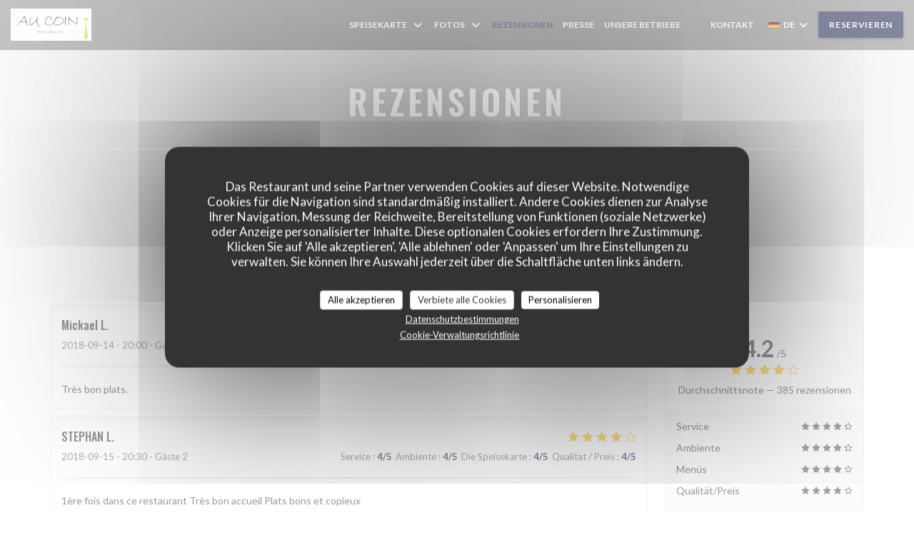

--- FILE ---
content_type: text/html; charset=UTF-8
request_url: https://www.aucoin-ermont.fr/de/meinungen/
body_size: 13943
content:
<!DOCTYPE html>
<!--[if lt IE 7]>      <html class="no-js lt-ie9 lt-ie8 lt-ie7" lang="de"> <![endif]-->
<!--[if IE 7]>         <html class="no-js lt-ie9 lt-ie8" lang="de"> <![endif]-->
<!--[if IE 8]>         <html class="no-js lt-ie9" lang="de"> <![endif]-->
<!--[if gt IE 8]><!--> <html class="no-js" lang="de"> <!--<![endif]-->


<head>
	<!-- Meta -->
	<meta charset="utf-8">
	<meta http-equiv="X-UA-Compatible" content="IE=edge" />
	<meta name="viewport" content="width=device-width, initial-scale=1">
	<title>Gästerezensionen über Au Coin ! Bistrot-Bar Chic Ermont, Ermont -
Note 4,2 von 5</title>

	<!-- Includes -->
	<meta name="description" content="385 von Zenchef geprüfte Gästerezensionen zum Restaurant Au Coin !
Bistrot-Bar Chic Ermont in Ermont. Durchschnittsnote: 4,2 von 5..." />



<link rel="canonical" href="https://www.aucoin-ermont.fr/de/rezensionen/" />

<!-- Facebook Like and Google -->
<meta property="og:title" content="Gästerezensionen über Au Coin ! Bistrot-Bar Chic Ermont, Ermont -
Note 4,2 von 5 " />
<meta property="og:type" content="website" />
<meta property="og:url" content="http://www.aucoin-ermont.fr/de/meinungen/" />
<meta property="og:image" content="https://ugc.zenchef.com/3/4/9/2/6/0/1/5/0/3/5/6/9/1521493083_181/f2271c85a16f192c86d6387301591685.website.jpg" />
<meta property="og:site_name" content="Zenchef" />
<meta property="fb:admins" content="685299127" />
<meta property="place:location:latitude" content="48.9820341" />
<meta property="place:location:longitude" content="2.2705164" />
<meta property="og:description" content="385 von Zenchef geprüfte Gästerezensionen zum Restaurant Au Coin !
Bistrot-Bar Chic Ermont in Ermont. Durchschnittsnote: 4,2 von 5..." />



<script>
	window.restaurantId = 349260;
	window.lang = "de";
	window.API_URL = "//api.zenchef.com/api/v1/";
</script>

	<link rel="alternate" hreflang="x-default" href="https://www.aucoin-ermont.fr/rezensionen/" />
<link rel="alternate" hreflang="de" href="https://www.aucoin-ermont.fr/de/rezensionen/" />
    <link rel="alternate" hreflang="en" href="https://www.aucoin-ermont.fr/en/reviews/" />
    <link rel="alternate" hreflang="es" href="https://www.aucoin-ermont.fr/es/opiniones/" />
    <link rel="alternate" hreflang="it" href="https://www.aucoin-ermont.fr/it/recensioni/" />
    <link rel="alternate" hreflang="fr" href="https://www.aucoin-ermont.fr/" />
    <link rel="alternate" hreflang="pt" href="https://www.aucoin-ermont.fr/pt/avaliacoes/" />
    <link rel="alternate" hreflang="ru" href="https://www.aucoin-ermont.fr/ru/reviews/" />
    <link rel="alternate" hreflang="cs" href="https://www.aucoin-ermont.fr/cs/hodnocení/" />
    <link rel="alternate" hreflang="ja" href="https://www.aucoin-ermont.fr/ja/reviews/" />
    <link rel="alternate" hreflang="zh" href="https://www.aucoin-ermont.fr/zh/reviews/" />
    <link rel="alternate" hreflang="nl" href="https://www.aucoin-ermont.fr/nl/reviews/" />
    <link rel="alternate" hreflang="el" href="https://www.aucoin-ermont.fr/el/reviews/" />
	<link rel="shortcut icon" href="https://ugc.zenchef.com/3/4/9/2/6/0/1/5/0/3/4/8/8/1634636890_322/8d36e8147fe82d7d59e1e872c5f6b88a.thumb.png" />
	<!-- Preconnect to CDNs for faster resource loading -->
	<link rel="preconnect" href="https://cdnjs.cloudflare.com" crossorigin>
	<link rel="preconnect" href="https://fonts.googleapis.com" crossorigin>
	<link rel="preconnect" href="https://fonts.gstatic.com" crossorigin>

	<!-- Google Web Fonts -->
	
	<!-- Critical CSS Inline -->
	<style>
		/* Critical styles for above-the-fold content */
		body {margin: 0;}
        	</style>

	<!-- Critical CSS -->
	<link rel="stylesheet" href="/css/globals/normalize.css">
	<link rel="stylesheet" href="/css/globals/accessibility.css">
	<link rel="stylesheet" href="/css/globals/15/050d40/_default_/_default_/style.css">

	<!-- Non-critical CSS -->
	<link rel="stylesheet" href="//cdnjs.cloudflare.com/ajax/libs/fancybox/3.5.7/jquery.fancybox.min.css" media="print" onload="this.media='all'">
	<link rel="stylesheet" href="/css/globals/backdrop.css" media="print" onload="this.media='all'">
	<link rel="stylesheet" href="/css/globals/shift-away-subtle.css" media="print" onload="this.media='all'">
	<link rel="stylesheet" href="/css/globals/icomoon.css" media="print" onload="this.media='all'">
	<link rel="stylesheet" href="/css/globals/fontawesome.css" media="print" onload="this.media='all'">
			<link rel="stylesheet" href="/css/css_15/bootstrap.css" media="print" onload="this.media='all'">			<link rel="stylesheet" href="//fonts.googleapis.com/icon?family=Material+Icons" media="print" onload="this.media='all'">		<link rel="stylesheet" href="/css/globals/15/050d40/_default_/_default_/nav.css" media="print" onload="this.media='all'">
	<link rel="stylesheet" href="/css/globals/15/050d40/_default_/_default_/menus.css" media="print" onload="this.media='all'">
	<link rel="stylesheet" href="/css/css_15/050d40/_default_/_default_/main.css?v=23" media="print" onload="this.media='all'">

	<!-- Fallback for browsers without JS -->
	<noscript>
		<link rel="stylesheet" href="//cdnjs.cloudflare.com/ajax/libs/fancybox/3.5.7/jquery.fancybox.min.css">
		<link rel="stylesheet" href="/css/globals/backdrop.css">
		<link rel="stylesheet" href="/css/globals/shift-away-subtle.css">
		<link rel="stylesheet" href="/css/globals/icomoon.css">
		<link rel="stylesheet" href="/css/globals/fontawesome.css">
		<link rel="stylesheet" href="/css/globals/15/050d40/_default_/_default_/nav.css">
		<link rel="stylesheet" href="/css/globals/15/050d40/_default_/_default_/menus.css">
		<link rel="stylesheet" href="/css/css_15/050d40/_default_/_default_/main.css?v=23">
	</noscript>

	<style>
  </style>

  <style>
    .current-page-menus h2 {
color: black;
}
h2 {
display:none;
}  </style>

	<!-- Widget URL -->
	<script>
		var hasNewBookingWidget = 1;
	</script>
</head>

<body class="current-page-reviews">
	<a href="#main-content" class="skip-link sr-only-focusable">Zum Hauptinhalt springen</a>

	<!-- Header -->
	<nav class="nav " role="navigation" aria-label="Hauptnavigation">
	<div class="homelink">
			<a href="/de/" title="Start Au Coin ! Bistrot-Bar Chic Ermont">	
			<img class="logo" src="https://ugc.zenchef.com/3/4/9/2/6/0/1/5/0/3/4/8/8/1634636890_322/8d36e8147fe82d7d59e1e872c5f6b88a.png" alt="Logo Au Coin ! Bistrot-Bar Chic Ermont"/>
		</a>
	</div>
	<div class="nav-items-wrap ">
		<ul class="nav__items">
	<!-- Menu -->
			<li class="nav__item dropdown-wrap nav__item--menus">
			<a title="Speisekarte" href="/de/menus-karte/">Speisekarte <i class="fa fa-angle-down"></i></a>
			<ul class="dropdown">
									<li>
						<a href="/de/menus-karte/#menu-427255">BRUNCH</a>
					</li>
									<li>
						<a href="/de/menus-karte/#menu-434120">SUR PLACE</a>
					</li>
									<li>
						<a href="/de/menus-karte/#menu-437387">A EMPORTER</a>
					</li>
							</ul>
		</li>
	
	<!-- Gallery -->
			<li class="nav__item dropdown-wrap nav__item--gallery">
			<a title="Fotos" href="/de/fotos/">Fotos <i class="fa fa-angle-down"></i></a>
			<ul class="dropdown">
									<li>
						<a href="/de/fotos/#photos"> Photos</a>
					</li>
									<li>
						<a href="/de/fotos/#brunch"> Brunch</a>
					</li>
									<li>
						<a href="/de/fotos/#terrasse"> Terrasse</a>
					</li>
				
							</ul>
		</li>
	
	
	<!-- Reviews -->
			<li class="nav__item nav__item--reviews">
			<a title="Rezensionen" href="/de/rezensionen/">Rezensionen</a>
		</li>
	
	<!-- Events -->
	
	<!-- Press -->
			<li class="nav__item nav__item--press">
			<a title="Presse" href="/de/uber/">Presse</a>
		</li>
	
	<!-- Restaurants -->
			<li class="nav__item nav__item--restaurants">
			<a title="Unsere Betriebe" href="/de/unsere-restaurants/">Unsere Betriebe</a>
		</li>
	
	<!-- Custom page -->
				
	<!-- Custom link -->
			<li class="nav__item custom-link">
			<a rel="nofollow" href="https://app.eatself.com/877/carte/0" rel="noreferer,noopener" target="_blank">
								<span class="sr-only"> ((öffnet ein neues Fenster))</span>
			</a>
		</li>
	
	<!-- Custom button -->
			<li class="nav__item custom-btn">
			<a href="https://aucoinermont.bonkdo.com" target="_blank" rel="noreferer,noopener,nofollow">
								<span class="sr-only"> ((öffnet ein neues Fenster))</span>
			</a>
		</li>
	
	<!-- Contact -->
	<li class="nav__item nav__item--contact">
		<a title="Kontakt" href="/de/kontaktinformationen/">Kontakt</a>
	</li>

	<!-- Language -->
	<div class="dropdown-wrap drodown-wrap--lang ">
	<span>
		<img src="/img/flags/topbar-de.png" class="flag flag-de" alt="de" width="16" height="11">		DE		<i class="fa fa-angle-down"></i>
	</span>
	<ul class="dropdown">
					<li class="lang lang-en">
				<a href="/en/reviews/">
					<img src="/img/flags/topbar-en.png" class="flag flag-en" alt="en" width="16" height="11">					EN				</a>
			</li>
					<li class="lang lang-es">
				<a href="/es/opiniones/">
					<img src="/img/flags/topbar-es.png" class="flag flag-es" alt="es" width="16" height="11">					ES				</a>
			</li>
					<li class="lang lang-it">
				<a href="/it/recensioni/">
					<img src="/img/flags/topbar-it.png" class="flag flag-it" alt="it" width="16" height="11">					IT				</a>
			</li>
					<li class="lang lang-fr">
				<a href="/avis/">
					<img src="/img/flags/topbar-fr.png" class="flag flag-fr" alt="fr" width="16" height="11">					FR				</a>
			</li>
					<li class="lang lang-pt">
				<a href="/pt/avaliacoes/">
					<img src="/img/flags/topbar-pt.png" class="flag flag-pt" alt="pt" width="16" height="11">					PT				</a>
			</li>
					<li class="lang lang-ru">
				<a href="/ru/reviews/">
					<img src="/img/flags/topbar-ru.png" class="flag flag-ru" alt="ru" width="16" height="11">					RU				</a>
			</li>
					<li class="lang lang-cs">
				<a href="/cs/hodnocení/">
					<img src="/img/flags/topbar-cs.png" class="flag flag-cs" alt="cs" width="16" height="11">					CS				</a>
			</li>
					<li class="lang lang-ja">
				<a href="/ja/reviews/">
					<img src="/img/flags/topbar-ja.png" class="flag flag-ja" alt="ja" width="16" height="11">					JA				</a>
			</li>
					<li class="lang lang-zh">
				<a href="/zh/reviews/">
					<img src="/img/flags/topbar-zh.png" class="flag flag-zh" alt="zh" width="16" height="11">					ZH				</a>
			</li>
					<li class="lang lang-nl">
				<a href="/nl/reviews/">
					<img src="/img/flags/topbar-nl.png" class="flag flag-nl" alt="nl" width="16" height="11">					NL				</a>
			</li>
					<li class="lang lang-el">
				<a href="/el/reviews/">
					<img src="/img/flags/topbar-el.png" class="flag flag-el" alt="el" width="16" height="11">					EL				</a>
			</li>
			</ul>
</div>

	<!-- Buttons -->
	</ul>

		<div class="nav__buttons">
			<!-- Buttons -->
			<div class="buttons-wrap-header">
							<a
			class="btn btn--std btn--booking iframe--widget"
            data-zc-action="open">
						Reservieren					</a>
	
				</div>

			<!-- Language -->
			
			<!-- Toggle Menu -->
			<div class="burger-button" onclick="display_burger_menu()" role="button" tabindex="0" aria-label="Menü öffnen/schließen" aria-expanded="false" aria-controls="burger-menu">
				<span class="burger-button__item"></span>
				<span class="burger-button__item"></span>
				<span class="burger-button__item"></span>
			</div>
		</div>
	</div>
</nav>

<!-- Burger Menu -->
<div class="burger-menu burger-menu--center" id="burger-menu" role="dialog" aria-modal="true" aria-label="Hauptnavigation">
	<div class="burger-menu-items-wrap">
		<ul class="burger-menu__items">
			<!-- Menu -->
							<li class="burger-menu__item burger-menu__item--menus dropdown-wrap">
					<span>
						<a class="burger-menu__dropdown-link" title="Speisekarte" href="/de/menus-karte/">Speisekarte</a>
						<i class="fa fa-angle-down" onclick="display_burger_dropdown(this)" role="button" tabindex="0" aria-label="Untermenü öffnen" aria-expanded="false"></i>
					</span>
					<ul class="dropdown">
													<li>
								<a onclick="remove_burger_menu()" href="/de/menus-karte/#menu-427255">BRUNCH</a>
							</li>
													<li>
								<a onclick="remove_burger_menu()" href="/de/menus-karte/#menu-434120">SUR PLACE</a>
							</li>
													<li>
								<a onclick="remove_burger_menu()" href="/de/menus-karte/#menu-437387">A EMPORTER</a>
							</li>
											</ul>
				</li>
			
			<!-- Gallery -->
							<li class="burger-menu__item burger-menu__item--gallery dropdown-wrap">
					<span>
						<a class="burger-menu__dropdown-link" title="Fotos" href="/de/fotos/">Fotos</a>
						<i class="fa fa-angle-down" onclick="display_burger_dropdown(this)" role="button" tabindex="0" aria-label="Untermenü öffnen" aria-expanded="false"></i>
					</span>
					<ul class="dropdown">
													<li>
								<a onclick="remove_burger_menu()" href="/de/fotos/#photos"> Photos</a>
							</li>
													<li>
								<a onclick="remove_burger_menu()" href="/de/fotos/#brunch"> Brunch</a>
							</li>
													<li>
								<a onclick="remove_burger_menu()" href="/de/fotos/#terrasse"> Terrasse</a>
							</li>
						
											</ul>
				</li>
				
			
			<!-- Reviews -->
							<li class="burger-menu__item burger-menu__item--reviews">
					<a title="Rezensionen" href="/de/rezensionen/">Rezensionen</a>
				</li>
			
			<!-- Events -->
			
			<!-- Press -->
							<li class="burger-menu__item burger-menu__item--press">
					<a title="Presse" href="/de/uber/">Presse</a>
				</li>
			
			<!-- Restaurants -->
							<li class="burger-menu__item burger-menu__item--restaurants">
					<a title="Unsere Betriebe" href="/de/unsere-restaurants/">Unsere Betriebe</a>
				</li>
			
			<!-- Custom page -->
										
			<!-- Custom link -->
							<li class="burger-menu__item custom-link">
					<a rel="nofollow" href="https://app.eatself.com/877/carte/0" rel="noreferer,noopener" target="_blank">
												<span class="sr-only"> ((öffnet ein neues Fenster))</span>
					</a>
				</li>
			
			<!-- Custom button -->
							<li class="burger-menu__item custom-btn">
					<a href="https://aucoinermont.bonkdo.com" rel="noreferer,noopener" target="_blank" rel="nofollow">
												<span class="sr-only"> ((öffnet ein neues Fenster))</span>
					</a>
				</li>
			
			<!-- Contact -->
			<li class="burger-menu__item burger-menu__item--contact">
				<a title="Kontakt" href="/de/kontaktinformationen/">Kontakt</a>
			</li>
		</ul>

		<!-- Buttons -->
		<div class="buttons-wrap-header">
						<a
			class="btn btn--std btn--booking iframe--widget"
            data-zc-action="open">
						Reservieren					</a>
	
			</div>

		<!-- Language -->
		<ul class="language-list">
			<li class="lang lang-en">
					<a class="btn-circle btn--small btn--ghost" href="/en/reviews/">
				EN			</a>
				</li>
			<li class="lang lang-es">
					<a class="btn-circle btn--small btn--ghost" href="/es/opiniones/">
				ES			</a>
				</li>
			<li class="lang lang-it">
					<a class="btn-circle btn--small btn--ghost" href="/it/recensioni/">
				IT			</a>
				</li>
			<li class="lang lang-fr">
					<a class="btn-circle btn--small btn--ghost" href="/avis/">
				FR			</a>
				</li>
			<li class="lang lang-pt">
					<a class="btn-circle btn--small btn--ghost" href="/pt/avaliacoes/">
				PT			</a>
				</li>
			<li class="lang lang-ru">
					<a class="btn-circle btn--small btn--ghost" href="/ru/reviews/">
				RU			</a>
				</li>
			<li class="lang lang-cs">
					<a class="btn-circle btn--small btn--ghost" href="/cs/hodnocení/">
				CS			</a>
				</li>
			<li class="lang lang-ja">
					<a class="btn-circle btn--small btn--ghost" href="/ja/reviews/">
				JA			</a>
				</li>
			<li class="lang lang-zh">
					<a class="btn-circle btn--small btn--ghost" href="/zh/reviews/">
				ZH			</a>
				</li>
			<li class="lang lang-nl">
					<a class="btn-circle btn--small btn--ghost" href="/nl/reviews/">
				NL			</a>
				</li>
			<li class="lang lang-el">
					<a class="btn-circle btn--small btn--ghost" href="/el/reviews/">
				EL			</a>
				</li>
	</ul>

		<!-- Social media -->
			<ul class="social-media-wrap">
					<li class="separator-tiny" >
				<a class="btn-circle btn--white" href="https://www.facebook.com/aucoinermont/" rel="noreferer,noopener" target="_blank" title="Facebook">
					<i class="fab fa-facebook" aria-hidden="true"></i>
					<span class="sr-only">Facebook ((öffnet ein neues Fenster))</span>
				</a>
			</li>
		
		
					<li class="separator-tiny" >
				<a class="btn-circle btn--white" href="https://www.instagram.com/aucoinermont/" rel="noreferer,noopener" target="_blank" title="Instagram">
					<i class="fab fa-instagram" aria-hidden="true"></i>
					<span class="sr-only">Instagram ((öffnet ein neues Fenster))</span>
				</a>
			</li>
			</ul>
	</div>
</div>
<div class="section section-header section-header-small">
	<div class="parallax filter">
		<div class="image"
				style="background-image: url('https://www.aucoin-ermont.fr/i/au-coin-bistrot-bar-chic-ermont/3/4/9/2/6/0/1/5/0/3/5/6/9/1515427642_390/db187594ec6272813fdebb582a3ae245.small_original.jpg'); transform: translate3d(0px, 0px, 0px);">
		</div>
		<div class="container">
			<div class="content">
				<div class="title-area">
					<h1>Rezensionen</h1>
					<hr class="divider">
				</div>
				<div class="button-get-started">
								<a
			class="btn btn--std btn--booking iframe--widget"
            data-zc-action="open">
						Reservieren					</a>
	
					</div>
			</div>
		</div>
	</div>
</div>
<div class="s--reviews section">
	<div class="container container-reviews grid grid-w-sidebar">
		<div class="reviews-wrap">
			<!-- content -->
			<html><head><link rel="shortcut icon" href="/build/favicon.ico"><link href="/build/bundle.f9287.css" rel="stylesheet" media="only x" onload="this.media='all'"><noscript><link rel="stylesheet" href="/build/bundle.f9287.css"></noscript><script crossorigin="anonymous" src="/build/bundle.095a0.esm.js" type="module"></script><script nomodule="" src="/build/polyfills.a3b7c.js"></script><script nomodule="" defer="defer" src="/build/bundle.030f3.js"></script></head><body></body></html>			<div class="my-preact-app">
			</div>
		</div>

		<div class="side sticky">
			<div class="reviews__global reviews__global--side">
	<div class="reviews-global__average">
		<div>
			<span class="reviews-global__note">4.2</span>
			<span class="reviews-global__total">/5</span>
		</div>

		<div>
			<div class="stars">
				<span class="stars__filled" style="width: 83.792%"></span>
			</div>
			<p class="reviews-global__number">Durchschnittsnote — <span>385 rezensionen</span></p>
		</div>
	</div>
	
	<div class="reviews-global__details">
		<div class="reviews-global__criterion">
			<span>Service</span>
			<div class="stars">
				<span class="stars__filled-black" style="width: 88%"></span>
			</div>
		</div>
		<div class="reviews-global__criterion">
			<span>Ambiente</span>
			<div class="stars">
				<span class="stars__filled-black" style="width: 88%"></span>
			</div>
		</div>
		<div class="reviews-global__criterion">
			<span>Menüs</span>
			<div class="stars">
				<span class="stars__filled-black" style="width: 82%"></span>
			</div>
		</div>
		<div class="reviews-global__criterion">
			<span>Qualität/Preis</span>
			<div class="stars">
				<span class="stars__filled-black" style="width: 76%"></span>
			</div>
		</div>
	</div>
</div><div class="reviews__verified">
	<img src="/img/badge-avis-zenchef.png" alt="100% geprüfte Bewertungen">
	<div class="reviews-verified__text">
		<h4>100% geprüfte Bewertungen</h4>
		<p>Nur Kunden, die reserviert hatten, haben Bewertungen abgegeben</p>
	</div>
</div>		</div>
	</div>
</div>


<!-- Widgets TripAdvisor -->

		<!-- Footer -->
		<footer class="footer footer-big footer-color-black" data-color="black">
			<div class="container">
				<div class="row">
					<div class="col-md-4 col-sm-12">
						<div class="info info-contact ">
							<h3 class="h5 title">Kontakt</h3>

							<div class="contact-wrap">
								<i class="fa fa-map-marker"></i>
								<a class="restaurant-address" href="https://www.google.com/maps/dir/?api=1&destination=Au+Coin+%21+Bistrot-Bar+Chic+Ermont+129+rue+du+G%C3%A9n%C3%A9ral+de+Gaulle++95120+Ermont+fr" target="_blank" rel="noreferer,noopener">
	129 rue du Général de Gaulle		95120 Ermont	<span class="sr-only"> ((öffnet ein neues Fenster))</span>
</a>
							</div>

							<div class="contact-wrap">
								<i class="fa fa-phone"></i>
								<a class="restaurant-phone" href="tel:0134130521">01 34 13 05 21</a>							</div>
                            <div class="contact-wrap">
                                                            </div>

							<!-- Social media -->
								<ul class="social-media-wrap">
					<li class="separator-tiny" >
				<a class="btn-circle btn--small btn--white" href="https://www.facebook.com/aucoinermont/" rel="noreferer,noopener" target="_blank" title="Facebook">
					<i class="fab fa-facebook" aria-hidden="true"></i>
					<span class="sr-only">Facebook ((öffnet ein neues Fenster))</span>
				</a>
			</li>
		
		
					<li class="separator-tiny" >
				<a class="btn-circle btn--small btn--white" href="https://www.instagram.com/aucoinermont/" rel="noreferer,noopener" target="_blank" title="Instagram">
					<i class="fab fa-instagram" aria-hidden="true"></i>
					<span class="sr-only">Instagram ((öffnet ein neues Fenster))</span>
				</a>
			</li>
			</ul>
						</div>
					</div>

					<div class="col-md-4 col-sm-12">
						<div class="info info-booking">
							<h3 class="h5 title">Uns kontaktieren</h3>
							<div class="button-get-started">
											<a
			class="btn btn--std btn--booking iframe--widget"
            data-zc-action="open">
						Reservieren					</a>
	
								</div>

							<!-- Rewards -->
													</div>
					</div>

					<!-- Newsletter -->
					<div class="col-md-4 col-sm-12">
						<div class="info info-nl newsletter">
							<div class="newsletter-wrap">
	<h3 class="reveal-1 ">
		Bleiben Sie auf dem Laufenden		<a href="/de/impressum/" rel="nofollow" target="_blank">*</a>
	</h3>

	<p class="newsletter__caption caption reveal-2">Abonnieren Sie unseren Newsletter, um personalisierte Mitteilungen und Marketingangebote per E-Mail von uns zu erhalten.</p>

	
	<div class="buttons-wrap text--center reveal-3">
		<a data-fancybox data-type="iframe" href="//nl.zenchef.com/optin-form.php?rpid=rpid_T2PAADT2&lang=de" class="btn btn--std btn--newsletter" target="_blank">
			Abonnieren		</a>
	</div>
</div>						</div>
					</div>
				</div>

				<hr class="divider--dark">

				<div class="footer__text">
					<p class="footer__copyright">
	&copy; 2026 Au Coin ! Bistrot-Bar Chic Ermont — Webseite des Restaurants erstellt von 	<a href="https://www.zenchef.com/" rel="noopener" target="_blank" class="zcf-link">Zenchef<span class="sr-only"> ((öffnet ein neues Fenster))</span></a>
</p>
					<p class="footer__links">
    	<a class="" href="/de/impressum/" rel="nofollow" target="_blank">Impressum<span class="sr-only"> ((öffnet ein neues Fenster))</span></a>
	<a class="" href="https://bookings.zenchef.com/gtc?rid=349260&host=www.aucoin-ermont.fr" rel="nofollow" target="_blank">Nutzungsbedingungen<span class="sr-only"> ((öffnet ein neues Fenster))</span></a>
	<a class="" href="/de/datenschutzrichtlinie/" rel="nofollow" target="_blank">Politik zum Schutz personenbezogener Daten<span class="sr-only"> ((öffnet ein neues Fenster))</span></a>
	<a class="" href="/de/cookie-richtlinie/" rel="nofollow" target="_blank">Cookies<span class="sr-only"> ((öffnet ein neues Fenster))</span></a>
</p>
				</div>
			</div>
		</footer>

		<!-- Loader -->
<div class="loader-wrap loader-wrap--">
	<div class="loader">
		<div class="homelink">
			<a href="/de/" title="Start Au Coin ! Bistrot-Bar Chic Ermont">	
			<img class="logo" src="https://ugc.zenchef.com/3/4/9/2/6/0/1/5/0/3/4/8/8/1634636890_322/8d36e8147fe82d7d59e1e872c5f6b88a.png" alt="Logo Au Coin ! Bistrot-Bar Chic Ermont"/>
		</a>
	</div>	</div>
</div>
<!-- JS -->
<script>
	var template = '15';
	var templateIdForWidget = '15';
</script>
<script src="//ajax.googleapis.com/ajax/libs/jquery/3.4.1/jquery.min.js"></script>
<script src="/js/libs/jquery.form.js?v=23"></script>
<script src="/js/libs/jquery.validate.js?v=23"></script>
<script src="/js/libs/jquery.validate.ajax.js?v=23"></script>
<!-- <script src="/js/libs/modernizr-3.6.0.min.js?v=23"></script> -->
<script src="//cdnjs.cloudflare.com/ajax/libs/fancybox/3.5.7/jquery.fancybox.min.js"></script>
<script src="/js/libs/popper.min.js?v=23"></script>
<script src="/js/libs/tippy-bundle.iife.min.js?v=23"></script>

<script src="/js/globals/script.js?v=23"></script>
<script src="/js/globals/getRestoIdKonamiCode.js?v=23"></script>

	<script src="/js/js_15/main.js?v=23"></script>

	<script src="/js/libs/bootstrap.min.js?v=23"></script>
	<script src="/js/js_15/jquery.disablescroll.min.js?v=23"></script>



<!-- Includes -->
<div id="modal-contact" class="modal" style="display: none; max-width: 500px;">
	<h3>Sie möchten Kontakt mit uns aufnehmen? <br />
Füllen Sie das untenstehende Formular aus!</h3>
	<form name="contact-form" class="form" id="contact-form" action="#" novalidate="novalidate">
	<input type="hidden" name="restaurant_public_id" id="restaurant_public_id" value="rpid_T2PAADT2">
	<input type="hidden" name="lang" id="lang" value="de">
	<input type="hidden" name="token" id="token" value="7d153609d242c98f923b72ef1306ba3b">

	<div class="input--small">
		<input type="text" name="firstname" id="firstname" value="" placeholder="Vorname *" aria-label="Vorname" autocomplete="given-name" required="required" aria-required="true" title="Dieses Feld ist verpflichtend">
	</div>

	<div class="input--small">
		<input type="text" name="lastname" id="lastname" value="" placeholder="Name *" aria-label="Name" autocomplete="family-name" required="required" aria-required="true" title="Dieses Feld ist verpflichtend">
	</div>

	<div class="input--small">
		<input type="email" name="email" id="email" value="" placeholder="Ihre E-Mail-Adresse *" aria-label="Ihre E-Mail-Adresse" autocomplete="email" required="required" aria-required="true" title="Dieses Feld ist verpflichtend" data-msg-email="Geben Sie bitte eine gültige E-Mail-Adresse an">
	</div>

	<div class="input--small">
		<input type="text" name="phone" id="phone" value="" placeholder="Telefon *" aria-label="Telefon" autocomplete="tel" required="required" aria-required="true" title="Dieses Feld ist verpflichtend">
	</div>

	<div class="input--full">
		<textarea name="message" id="message" placeholder="Nachricht" aria-label="Nachricht" rows="6"></textarea>
	</div>
        <div class="input--full" style="font-size:10px !important;">
        Gemäß den Datenschutzbestimmungen haben Sie das Recht, Werbeanrufe abzulehnen. Sie können sich in die Robinsonliste eintragen lassen unter <a href="https://www.robinsonliste.de" target="_blank" rel="noopener noreferrer">robinsonliste.de</a>. Weitere Informationen zur Datenverarbeitung finden Sie in unserer <a href="/de/datenschutzrichtlinie/" target="_blank">Datenschutzerklärung</a>.    </div>
    
	<input class="btn btn--std input--full" type="submit" id="send" value="Senden">

	<div class="step2 hidden">
		<strong>Dankeschön! </strong>Wir haben Ihre Nachricht erhalten. Wir werden uns so schnell wie möglich bei Ihnen melden.<br>Für eine Reservierungsanfrage klicken Sie bitte direkt auf die Schaltfläche Buchen.	</div>
</form>
</div>    <script id="restaurantJsonLd" type="application/ld+json">
{
    "@context":"https://schema.googleapis.com"
    ,"@type":"Restaurant"
    ,"@id":"https://www.aucoin-ermont.fr"
    ,"image":"https://ugc.zenchef.com/3/4/9/2/6/0/1/5/0/3/5/6/9/1521493083_181/f2271c85a16f192c86d6387301591685.website.jpg"
    ,"name":"Au Coin ! Bistrot-Bar Chic Ermont"
    ,"address":{
        "@type":"PostalAddress",
        "addressLocality":"Ermont",
        "postalCode":"95120",
        "streetAddress":"129 rue du Général de Gaulle",
        "addressCountry":"FR",
        "addressRegion":"Ermont"
    }
    ,"priceRange":"€"
    ,"servesCuisine":["Traditionelle Franz\u00f6sisch kreativ"]    ,"telephone":"0134130521"
    ,"url":"https://www.aucoin-ermont.fr"
    ,"geo":{
        "@type":"GeoCoordinates",
        "latitude":"48.9820341",
        "longitude":"2.2705164"
    }
        ,"logo":"https://ugc.zenchef.com/3/4/9/2/6/0/1/5/0/3/5/6/9/1521493083_181/f2271c85a16f192c86d6387301591685.website.jpg"
    
        ,"potentialAction":[
    {
        "@type":"ReserveAction",
        "target":{
            "@type":"EntryPoint",
            "urlTemplate":"https://www.aucoin-ermont.fr/de/einen-tisch-reservieren/?lang=de&rid=349260",
            "inLanguage":"de",
            "actionPlatform":[
                "http://schema.org/MobileWebPlatform",
                "http://schema.org/DesktopWebPlatform",
                "http://schema.org/IOSPlatform",
                "http://schema.org/AndroidPlatform"
            ]
        },
        "result":{
            "@type":"FoodEstablishmentReservation",
            "name":"Reservieren"
        }
    }
    ]
    
        ,"aggregateRating": {
        "@type": "AggregateRating",
	    "worstRating": "0",
	    "bestRating": "5",
	    "ratingValue": "4.2",
	    "ratingCount": "385"
	}
	
        ,"acceptsReservations" : "yes"
    
    ,"hasMenu":"https://www.aucoin-ermont.fr/de/menus-karte/"

    
    
    
    
    
    
    
        ,
    "review": [

    ]
    }
</script><script src="/js/libs/tarteaucitron/tarteaucitron.js?v=3"></script>
<style>
    /* Hide tarteaucitron button icons */
    #tarteaucitronRoot .tarteaucitronCheck::before,
    #tarteaucitronRoot .tarteaucitronCross::before,
    #tarteaucitronRoot .tarteaucitronPlus::before {
        display: none !important;
    }
    
    /* Remove text shadow from Allow/Deny buttons */
    #tarteaucitronRoot .tarteaucitronAllow,
    #tarteaucitronRoot .tarteaucitronDeny {
        text-shadow: none !important;
    }
    
    /* Replace icon with Cookies button */
    #tarteaucitronIcon #tarteaucitronManager {
        background: #333;
        border-radius: 4px !important;
        padding: 10px 20px !important;
    }
    
    #tarteaucitronIcon #tarteaucitronManager img {
        display: none !important;
    }
    
    #tarteaucitronIcon #tarteaucitronManager:after {
        content: "🍪";
        color: #fff;
        font-size: 20px !important;
        line-height: 1;
    }
    
    #tarteaucitronIcon #tarteaucitronManager:hover {
        background: #555;
    }
    
    /* Change button colors to neutral (no red/green) */
    #tarteaucitronRoot .tarteaucitronAllow,
    #tarteaucitronRoot .tarteaucitronDeny {
        background-color: #ffffff !important;
        color: #333333 !important;
        border: 1px solid #cccccc !important;
    }
    
    #tarteaucitronRoot .tarteaucitronAllow:hover,
    #tarteaucitronRoot .tarteaucitronDeny:hover {
        background-color: #f5f5f5 !important;
    }
    
    /* Visual feedback for selected state - change background color */
    #tarteaucitronRoot .tarteaucitronIsAllowed .tarteaucitronAllow {
        background-color: #4a90e2 !important;
        color: #ffffff !important;
        border-color: #4a90e2 !important;
    }
    
    #tarteaucitronRoot .tarteaucitronIsDenied .tarteaucitronDeny {
        background-color: #7a7a7a !important;
        color: #ffffff !important;
        border-color: #7a7a7a !important;
    }
    
    /* Reduce font size for disclaimer paragraph */
    #tarteaucitronInfo {
        font-size: 13px !important;
        line-height: 1.4 !important;
    }
    
    /* Also apply neutral colors to Accept All/Deny All buttons */
    #tarteaucitronRoot #tarteaucitronAllAllowed,
    #tarteaucitronRoot #tarteaucitronAllDenied,
    #tarteaucitronRoot .tarteaucitronCTAButton {
        background-color: #ffffff !important;
        color: #333333 !important;
        border: 1px solid #cccccc !important;
    }
    
    #tarteaucitronRoot #tarteaucitronAllAllowed:hover,
    #tarteaucitronRoot #tarteaucitronAllDenied:hover,
    #tarteaucitronRoot .tarteaucitronCTAButton:hover {
        background-color: #f5f5f5 !important;
    }
    
    /* When Accept All is clicked */
    #tarteaucitronRoot #tarteaucitronAllAllowed:active,
    #tarteaucitronRoot #tarteaucitronAllAllowed:focus {
        background-color: #4a90e2 !important;
        color: #ffffff !important;
    }
    
    /* When Deny All is clicked */
    #tarteaucitronRoot #tarteaucitronAllDenied:active,
    #tarteaucitronRoot #tarteaucitronAllDenied:focus {
        background-color: #7a7a7a !important;
        color: #ffffff !important;
    }
    
    /* Style cookie policy and privacy policy as white text links */
    #tarteaucitron #tarteaucitronCookiePolicyUrlDialog,
    #tarteaucitron #tarteaucitronPrivacyUrlDialog {
        background: transparent !important;
        color: #fff !important;
        font-size: 13px !important;
        margin-bottom: 3px !important;
        margin-left: 7px !important;
        padding: 0 !important;
        border: 0 !important;
        border-radius: 0 !important;
        display: inline-block !important;
        line-height: normal !important;
        font-family: inherit !important;
        font-weight: normal !important;
        text-align: center !important;
        vertical-align: baseline !important;
        cursor: pointer !important;
        text-decoration: underline !important;
    }
    
    #tarteaucitron #tarteaucitronCookiePolicyUrlDialog:hover,
    #tarteaucitron #tarteaucitronPrivacyUrlDialog:hover {
        text-decoration: none !important;
    }
    
    /* For the ones in the alert banner */
    #tarteaucitronAlertBig #tarteaucitronCookiePolicyUrl,
    #tarteaucitronAlertBig #tarteaucitronPrivacyUrl {
        background: transparent !important;
        color: #fff !important;
        font-size: 13px !important;
        margin-bottom: 3px !important;
        margin-left: 7px !important;
        padding: 0 !important;
        display: inline-block !important;
        cursor: pointer !important;
        text-decoration: underline !important;
        border: 0 !important;
    }
    
    #tarteaucitronAlertBig #tarteaucitronCookiePolicyUrl:hover,
    #tarteaucitronAlertBig #tarteaucitronPrivacyUrl:hover {
        text-decoration: none !important;
    }
    
    /* Change font size from 16px to 13px for all these buttons */
    #tarteaucitronAlertBig #tarteaucitronCloseAlert,
    #tarteaucitronAlertBig #tarteaucitronPersonalize,
    #tarteaucitronAlertBig #tarteaucitronPersonalize2,
    .tarteaucitronCTAButton,
    #tarteaucitronRoot .tarteaucitronDeny,
    #tarteaucitronRoot .tarteaucitronAllow {
        font-size: 13px !important;
    }
    
    /* Ensure consistent border radius for action buttons only */
    #tarteaucitronAlertBig #tarteaucitronCloseAlert {
        border-radius: 4px !important;
    }
</style>
<script>
    // Define Waze embed service
    tarteaucitron.services = tarteaucitron.services || {};
    tarteaucitron.services.wazeembed = {
        "key": "wazeembed",
        "type": "api",
        "name": "Waze Map (Google)",
        "uri": "https://www.waze.com/legal/privacy",
        "needConsent": true,
        "cookies": ['NID', 'SID', 'HSID', 'APISID', 'SAPISID', '1P_JAR'],
        "js": function () {
            "use strict";
            tarteaucitron.fallback(['wazeembed'], function (x) {
                var frame_title = tarteaucitron.getElemAttr(x, "title") || 'Waze map iframe',
                    width = tarteaucitron.getElemAttr(x, "data-width") || '100%',
                    height = tarteaucitron.getElemAttr(x, "data-height") || '400',
                    url = tarteaucitron.getElemAttr(x, "data-url");

                return '<iframe title="' + frame_title + '" src="' + url + '" width="' + width + '" height="' + height + '" style="border: 0; width: 100%;" allowfullscreen></iframe>';
            });
        },
        "fallback": function () {
            "use strict";
            var id = 'wazeembed';
            tarteaucitron.fallback(['wazeembed'], function (elem) {
                elem.style.width = '100%';
                elem.style.height = '400px';
                return tarteaucitron.engage(id);
            });
        }
    };

    $(document).ready(function() {
        //Facebook
        (tarteaucitron.job = tarteaucitron.job || []).push('facebook');

        //Twitter
        (tarteaucitron.job = tarteaucitron.job || []).push('twitter');

        //Google jsAPI
        (tarteaucitron.job = tarteaucitron.job || []).push('jsapi');
        
        //Waze Maps
        (tarteaucitron.job = tarteaucitron.job || []).push('wazeembed');

        
        
        
        tarteaucitron.init({
            "hashtag": "#tarteaucitron",
            "highPrivacy": true,
            "orientation": "middle",
            "adblocker": false,
            "showAlertSmall": false,
            "cookieslist": true,
            "removeCredit": true,
            "mandatory": true,
            "mandatoryCta": false,
            "iconPosition": "BottomLeft",
            "googleConsentMode": true,
            "showDetailsOnClick": false,
            "privacyUrl": "/de/datenschutzrichtlinie/",
            "cookiePolicyUrl": "/de/cookie-richtlinie/",
        });

    });
</script>
<!-- Zenchef Widget SDK -->
<script>;(function (d, s, id) {const el = d.getElementsByTagName(s)[0]; if (d.getElementById(id) || el.parentNode == null) {return;} var js = d.createElement(s);  js.id = id; js.async = true; js.src = 'https://sdk.zenchef.com/v1/sdk.min.js';  el.parentNode.insertBefore(js, el); })(document, 'script', 'zenchef-sdk')</script>
<div
        class="zc-widget-config"
        data-restaurant="349260"
        data-lang="de"
></div>
	</body>
</html>
